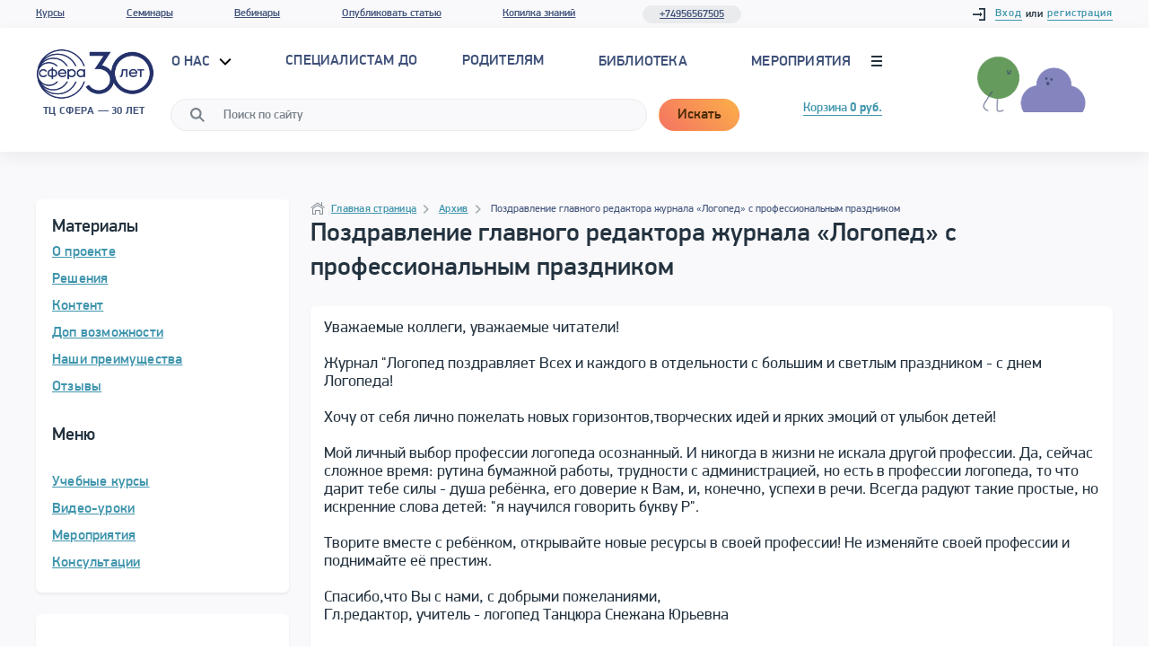

--- FILE ---
content_type: application/javascript
request_url: https://tc-sfera.ru/local/tplfiles/js/add.js
body_size: 418
content:
function bj(id, mode) { 
	tid = "#cart"+id;
	$(tid).html('<img src="/local/tplfiles/img/spinner26.gif" />'); 
  	$.ajax({
        	type: "POST",
        	url: "/ajax/basket_ajax.php",
        	data: {id : id, mode : mode}
    	})
	.done(function( result ) {$(tid).html(result);});  
}


function dl_upd(module_id, student_id) { 

	tid = "#t"+module_id;
	bid = "#b"+module_id;
//	$(bid).html($(tid).val()); 
  	$.ajax({
        	type: "POST",
        	url: "/ajax/upd_deadline.php",
        	data: {module_id : module_id, student_id : student_id, value : $(tid).val()}
    	})
	.done(function( result ) {});  
}


$(document).ready(function () {
  $(".t_item_title").on("click", function (e) {
    e.preventDefault();
	$(this).parents(".t_item_box").find(".t_item_body").toggleClass("show");
  }
)
});